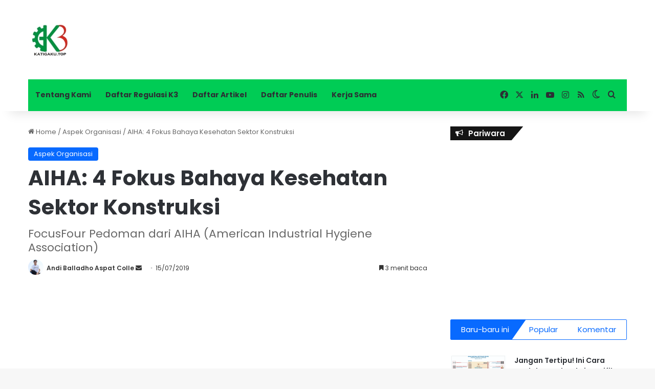

--- FILE ---
content_type: text/html; charset=UTF-8
request_url: https://katigaku.top/wp-admin/admin-ajax.php?postviews_id=4899&action=tie_postviews&_=1768793140004
body_size: -498
content:
<span class="tie-icon-fire" aria-hidden="true"></span> 612</span>

--- FILE ---
content_type: text/html; charset=utf-8
request_url: https://accounts.google.com/o/oauth2/postmessageRelay?parent=https%3A%2F%2Fkatigaku.top&jsh=m%3B%2F_%2Fscs%2Fabc-static%2F_%2Fjs%2Fk%3Dgapi.lb.en.2kN9-TZiXrM.O%2Fd%3D1%2Frs%3DAHpOoo_B4hu0FeWRuWHfxnZ3V0WubwN7Qw%2Fm%3D__features__
body_size: 161
content:
<!DOCTYPE html><html><head><title></title><meta http-equiv="content-type" content="text/html; charset=utf-8"><meta http-equiv="X-UA-Compatible" content="IE=edge"><meta name="viewport" content="width=device-width, initial-scale=1, minimum-scale=1, maximum-scale=1, user-scalable=0"><script src='https://ssl.gstatic.com/accounts/o/2580342461-postmessagerelay.js' nonce="qEKcibHjphdENxgWqGRd0Q"></script></head><body><script type="text/javascript" src="https://apis.google.com/js/rpc:shindig_random.js?onload=init" nonce="qEKcibHjphdENxgWqGRd0Q"></script></body></html>

--- FILE ---
content_type: text/html; charset=utf-8
request_url: https://www.google.com/recaptcha/api2/aframe
body_size: 268
content:
<!DOCTYPE HTML><html><head><meta http-equiv="content-type" content="text/html; charset=UTF-8"></head><body><script nonce="mk-Ec567BZTMKVqwyb3CWA">/** Anti-fraud and anti-abuse applications only. See google.com/recaptcha */ try{var clients={'sodar':'https://pagead2.googlesyndication.com/pagead/sodar?'};window.addEventListener("message",function(a){try{if(a.source===window.parent){var b=JSON.parse(a.data);var c=clients[b['id']];if(c){var d=document.createElement('img');d.src=c+b['params']+'&rc='+(localStorage.getItem("rc::a")?sessionStorage.getItem("rc::b"):"");window.document.body.appendChild(d);sessionStorage.setItem("rc::e",parseInt(sessionStorage.getItem("rc::e")||0)+1);localStorage.setItem("rc::h",'1768793141770');}}}catch(b){}});window.parent.postMessage("_grecaptcha_ready", "*");}catch(b){}</script></body></html>